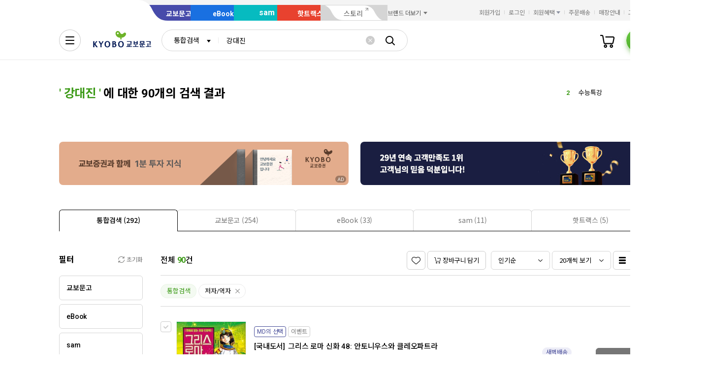

--- FILE ---
content_type: application/javascript
request_url: https://search.kyobobook.co.kr/srp/api/v1/search/autocomplete/rise?callback=searchAutoRise&sex=0&age=0&gubun=P&_=1768967046878
body_size: 577
content:
searchAutoRise({"data":{"returnCode":1,"totalSize":50,"realSize":10,"errorMessage":null,"resultDocuments":[{"reg_DATE":"2026. 01. 21. 12:00","diff":"7","keywords":"AI","rank":"1","dq_ID":"P_0_0_1_26012112"},{"reg_DATE":"2026. 01. 21. 12:00","diff":"0","keywords":"수능특강","rank":"2","dq_ID":"P_0_0_2_26012112"},{"reg_DATE":"2026. 01. 21. 12:00","diff":"-2","keywords":"박곰희","rank":"3","dq_ID":"P_0_0_3_26012112"},{"reg_DATE":"2026. 01. 21. 12:00","diff":"1","keywords":"괴테는","rank":"4","dq_ID":"P_0_0_4_26012112"},{"reg_DATE":"2026. 01. 21. 12:00","diff":"2","keywords":"마니아","rank":"5","dq_ID":"P_0_0_5_26012112"},{"reg_DATE":"2026. 01. 21. 12:00","diff":"9999","keywords":"엄마가","rank":"6","dq_ID":"P_0_0_6_26012112"},{"reg_DATE":"2026. 01. 21. 12:00","diff":"-1","keywords":"안녕이라","rank":"7","dq_ID":"P_0_0_7_26012112"},{"reg_DATE":"2026. 01. 21. 12:00","diff":"9999","keywords":"스위트","rank":"8","dq_ID":"P_0_0_8_26012112"},{"reg_DATE":"2026. 01. 21. 12:00","diff":"9","keywords":"넥서스","rank":"9","dq_ID":"P_0_0_9_26012112"},{"reg_DATE":"2026. 01. 21. 12:00","diff":"3","keywords":"어른의","rank":"10","dq_ID":"P_0_0_10_26012112"}]},"resultCode":"200","resultMessage":"Search Success","detailMessage":"자동완성 급등검색어 검색 결과를 가져왔습니다."});

--- FILE ---
content_type: application/javascript;charset=UTF-8
request_url: https://issuer.eigene.io/guid?callback=jsonp_vhs4204cdirbsa8
body_size: 121
content:
/**/jsonp_vhs4204cdirbsa8({"EG_GUID":"b28058d0-deb2-4316-b3be-416c1f8bd587"});